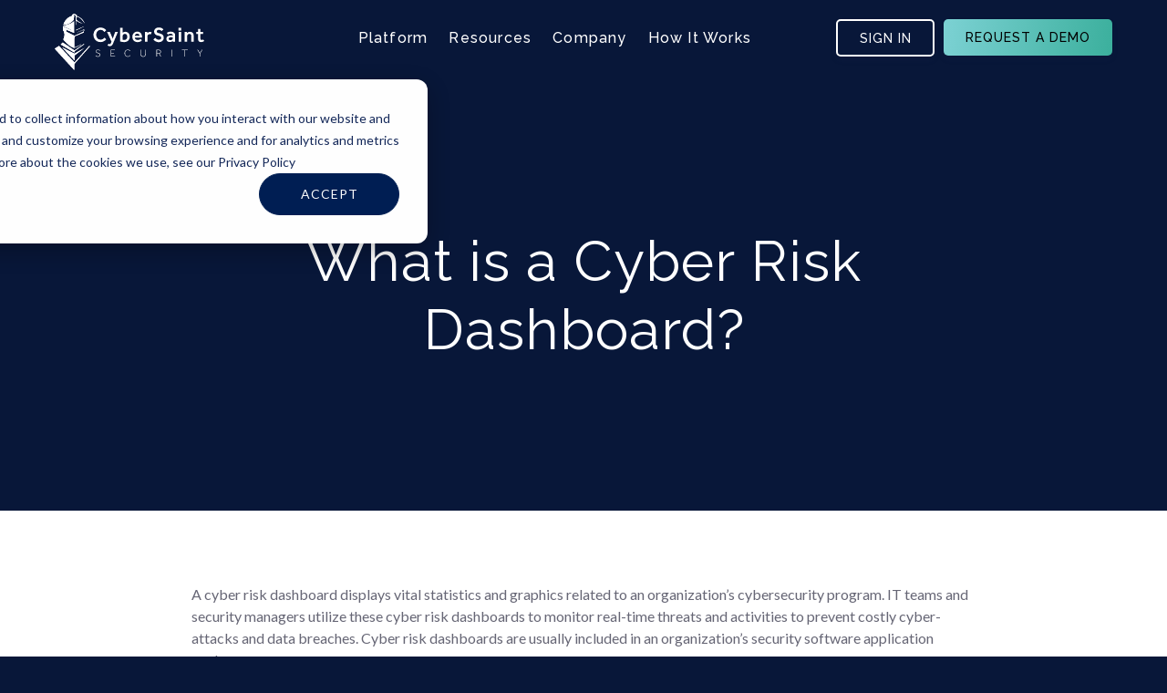

--- FILE ---
content_type: text/html; charset=UTF-8
request_url: https://www.cybersaint.io/cybersecurity/cybersecurity-dashboard-and-reporting/glossary/what-is-a-cyber-risk-dashboard
body_size: 13841
content:
<!doctype html><html lang="en"><head>
    <meta charset="utf-8">
    <title>What is a Cyber Risk Dashboard?</title>
    <link rel="shortcut icon" href="https://www.cybersaint.io/hubfs/Favicon.png">
    <meta name="description" content="Click here to learn about cyber risk dashboards.">
    <meta name="last-updated" data-type="date" content="2025-05-07">
    <link rel="preconnect" href="https://fonts.googleapis.com">
    <link rel="preconnect" href="https://fonts.gstatic.com" crossorigin>
    <link href="https://fonts.googleapis.com/css2?family=Lato:wght@400;900&amp;family=Raleway:ital,wght@0,400;0,500;0,700;1,400;1,700&amp;display=swap" rel="stylesheet">
    
    
    
    
    <meta name="viewport" content="width=device-width, initial-scale=1">

    <script src="/hs/hsstatic/jquery-libs/static-1.1/jquery/jquery-1.7.1.js"></script>
<script>hsjQuery = window['jQuery'];</script>
    <meta property="og:description" content="Click here to learn about cyber risk dashboards.">
    <meta property="og:title" content="What is a Cyber Risk Dashboard?">
    <meta name="twitter:description" content="Click here to learn about cyber risk dashboards.">
    <meta name="twitter:title" content="What is a Cyber Risk Dashboard?">

    

    
    <style>
a.cta_button{-moz-box-sizing:content-box !important;-webkit-box-sizing:content-box !important;box-sizing:content-box !important;vertical-align:middle}.hs-breadcrumb-menu{list-style-type:none;margin:0px 0px 0px 0px;padding:0px 0px 0px 0px}.hs-breadcrumb-menu-item{float:left;padding:10px 0px 10px 10px}.hs-breadcrumb-menu-divider:before{content:'›';padding-left:10px}.hs-featured-image-link{border:0}.hs-featured-image{float:right;margin:0 0 20px 20px;max-width:50%}@media (max-width: 568px){.hs-featured-image{float:none;margin:0;width:100%;max-width:100%}}.hs-screen-reader-text{clip:rect(1px, 1px, 1px, 1px);height:1px;overflow:hidden;position:absolute !important;width:1px}
</style>


<style>
  body{
    padding-top: 0 !important;
  }
</style>

<link rel="stylesheet" href="https://www.cybersaint.io/hubfs/hub_generated/template_assets/1/73814007469/1747129631840/template_aos.min.css">
<link rel="stylesheet" href="https://www.cybersaint.io/hubfs/hub_generated/template_assets/1/69933443351/1747400773695/template_main.min.css">
<link rel="stylesheet" href="https://www.cybersaint.io/hubfs/hub_generated/template_assets/1/80091928838/1747129628666/template_style.min.css">

    <style>
      .header {
  position:fixed;
  top:0;
  left:0;
  width:100%;
  padding:18px 0 22px;
  z-index:9;
  transition:0.2s;
}
.scrolled .header {
  background:#FFF;
}

/* Logo */

.header__logo {
  -webkit-box-align: center;
  -ms-flex-align: center;
  align-items: center;
  display: -webkit-box;
  display: -ms-flexbox;
  display: flex;
  height: auto;
  margin-right: auto;
  max-width: 167px;
  overflow: hidden;
}

.header__logo img {
  max-width: 100%;
  transition:0.2s;
}
body:not(.scrolled) .header__logo img {
  filter:grayscale(1) brightness(20);
}

.header__logo .logo-company-name {
  font-size: 28px;
  margin-top: 7px;
}

/* Search bar */

.header__search {
  padding: 0 22px;
  width: auto;
}

.header__search .hs-search-field__input {
  background-color: #FFF;
  background-image: url([data-uri]);
  background-position: center right 15px;
  background-repeat: no-repeat;
  border: 1.79px solid #D1D6DC;
  border-radius: 6px;
  color: #494A52;
  font-family: Lato, serif;
  font-size: 22px;
  font-weight: 300;
  height: 45px;
  padding: 0 15px;
}

.header__search .hs-search-field--open .hs-search-field__input {
  border: 1.79px solid #D1D6DC;
  border-bottom: none;
  border-radius: 6px 6px 0 0;
  background-color: #FFF;
}

.header__search .hs-search-field__input::placeholder {
  color: transparent;
}

.header__search .hs-search-field--open .hs-search-field__suggestions {
  background-color: #FFF;
  border: 1.79px solid #D1D6DC;
  border-top: -2px solid #FFF;
  border-radius: 0 0 6px 6px;
  position: absolute;
  width: 100%;
  z-index: 10;
}

.header__search .hs-search-field__suggestions li {
  border-top: 1px solid #D1D6DC;
  font-family: Lato, serif;
  font-size: 22px;
}

.header__search .hs-search-field__suggestions li a {
  color: #494A52;
  padding: 3px 15px;
  text-decoration: none;
  transition: background-color 0.3s;
}

.header__search .hs-search-field__suggestions #results-for {
  display: none;
}

/* Language switcher */

.header__language-switcher {
  cursor: pointer;
  padding-right: 35px;
}

.header__language-switcher .lang_switcher_class {
  position: static;
}

.header__language-switcher .lang_list_class {
  border: 2px solid #D1D6DC;
  border-radius: 6px;
  box-shadow: 0 2px 9px 0 rgba(0, 0, 0, 0.2);
  color: #494A52;
  display: block;
  font-family: Lato, serif;
  font-size: 0.8rem;
  left: calc(100% - 24px);
  opacity: 0;
  min-width: 100px;
  padding-top: 0;
  text-align: left;
  top: 100%;
  transition: opacity 0.3s;
  visibility: hidden;
}

.header__language-switcher:hover .lang_list_class {
  opacity: 1;
  transition: opacity 0.3s;
  visibility: visible;
}

.header__language-switcher .lang_list_class:before {
  border-bottom-color: #D1D6DC;
  left: 70%;
  top: -25px;
}

.header__language-switcher .lang_list_class:after {
  left: 70%;
  top: -22px;
}

.header__language-switcher .lang_list_class.first-active::after {
  border-bottom-color: #EBEFF3;
  top: -22px;
  transition: 0.3s;
}

.header__language-switcher .lang_list_class li {
  border: none;
  font-size: 18px;
  padding: 10px 15px;
}

.header__language-switcher .lang_list_class li:first-child {
  border-radius: 6px 6px 0 0;
  border-top: none;
}

.header__language-switcher .lang_list_class li:last-child {
  border-bottom: none;
  border-radius: 0 0 6px 6px;
}

.header__language-switcher .lang_list_class li:hover {
  background-color: #EBEFF3;
  transition: background-color 0.3s;
}

.header__language-switcher .lang_list_class li a {
  color: #494A52;
  font-family: Lato, serif;
}

.header__language-switcher .lang_list_class li a:hover {
  color: #494A52;
}

.header__language-switcher--label {
  display: -webkit-box;
  display: -ms-flexbox;
  display: flex;
  position: relative;
}

.header__language-switcher--label-current {
  -webkit-box-align: center;
  -ms-flex-align: center;
  align-items: center;
  display: -webkit-box;
  display: -ms-flexbox;
  display: flex;
  font-size: 18px;
  margin-bottom: 5px;
  margin-left: 10px;
}

.header__language-switcher--label-current:after {
  border-left: 4px solid transparent;
  border-right: 4px solid transparent;
  border-top: 6px solid #494A52;
  content: "";
  display: block;
  height: 0px;
  margin-left: 10px;
  margin-top: 3px;
  width: 0px;
}

/* Navigation */

#nav-toggle {
  display: none;
}

.header__menu--flex {
  display: -webkit-box;
  display: -ms-flexbox;
  display: flex;
}

.header .button {
  color:var(--c-midnight);
  display:block;
  min-width:140px;
}
.header .button:hover {
  color:var(--c-midnight);
}

/* Tablet styles */

@media (max-width: 1150px) and (min-width: 767px) {
  .header__column {
    width: 100%;
  }
}

@media (min-width: 768px) {
  .scrolled .header {
    padding: 12px 0 16px;
  }
  .scrolled .header__logo img {
    max-width: 130px;
  }
  .scrolled .navigation-primary ul.level-1 > li > a {
    color:var(--c-midnight) !important;
  }
  .scrolled .navigation-primary .menu.level-1 > li {
    padding: 5px 20px;
  }
  .scrolled .mm-submenu-item {
    top: 55px;
  }
}

/* Mobile styles */
@media (max-width: 767px) {
  .header__container {
    -webkit-box-orient: vertical;
    -webkit-box-direction: normal;
    -ms-flex-direction: column;
    flex-direction: column;
    padding: 20px 0 0;
  }
  
  .header .button {
    font-size:16px;
    margin-top:14px;
    max-width:100%;
    padding:26px;
    width:100vw;
  }

  .header__container form {
    max-width: 100%;
  }

  .header__logo {
    margin: 0 auto;
    width: 100%;
    max-width:148px;
  }

  .header__navigation,
  .header__search,
  .header__language-switcher {
    display: none;
    width: 100%;
  }

  .header__search.open,
  .header__language-switcher.open {
    background-color: #F8FAFC;
    display: block;
    height: calc(100vh - 115px);
    left: 0;
    position: absolute;
    right: 0;
    top: 75px;
    z-index: 2;
  }

  .header__search--toggle,
  .header__language-switcher--toggle,
  .header__close--toggle {
    cursor: pointer;
    margin: 0 5vw;
    position: relative;
  }

  .header__navigation--toggle.hide,
  .header__search--toggle.hide,
  .header__language-switcher--toggle.hide {
    display: none;
  }

  .header__search--toggle.open,
  .header__language-switcher--toggle.open {
    display: block;
    margin-left: 0;
    margin-right: auto;
  }

  .header__search--toggle.open:after,
  .header__language-switcher--toggle.open:after {
    display: block;
    word-break: normal;
  }

  .header__search--toggle:after,
  .header__language-switcher--toggle:after {
    display: none;
    font-size: 26px;
    font-weight: 600;
    position: absolute;
    left: 40px;
    text-transform: uppercase;
    top: -10px;
  }

  .header__column {
    position: relative;
  }

  .header__row-1 {
    padding-top: 0;
  }

  .header__row-2 {
    -webkit-box-pack: center;
    -ms-flex-pack: center;
    justify-content: center;
    position:relative;
  }

  .header__navigation.open {
    display:block;
    position:absolute;
    top:calc(100% + 30px);
    right:-30px;
    width:100vw;
  }

  .header__navigation--toggle {
    cursor: pointer;
    height: 20px;
    width: 20px;
    position:relative;
  }
  .header__navigation--toggle span {
    height:3px;
    width:3px;
    position:absolute;
    background:var(--c-white);
    transition:0.2s;
  }
  .scrolled .header__navigation--toggle span {
    background:var(--c-black);
  }
  .header__navigation--toggle .dot1, 
  .header__navigation--toggle .dot2, 
  .header__navigation--toggle .dot3 {
    top:0;
  }
  .header__navigation--toggle .dot4,
  .header__navigation--toggle .middle1-5,
  .header__navigation--toggle .middle2-5,
  .header__navigation--toggle .dot6 {
    top:50%;
  }
  .header__navigation--toggle .dot7, 
  .header__navigation--toggle .dot8, 
  .header__navigation--toggle .dot9 {
    top:100%;
  }
  .header__navigation--toggle .dot1, 
  .header__navigation--toggle .dot4, 
  .header__navigation--toggle .dot7 {
    left:0;
  }
  .header__navigation--toggle .dot2, 
  .header__navigation--toggle .middle1-5,
  .header__navigation--toggle .middle2-5,
  .header__navigation--toggle .dot8 {
    left:50%;
  }
  .header__navigation--toggle .dot3,
  .header__navigation--toggle .dot6, 
  .header__navigation--toggle .dot9 {
    left:100%;
  }


  .header__navigation--toggle.open .dot1, 
  .header__navigation--toggle.open .dot2, 
  .header__navigation--toggle.open .dot3, 
  .header__navigation--toggle.open .dot4, 
  .header__navigation--toggle.open .dot6, 
  .header__navigation--toggle.open .dot7, 
  .header__navigation--toggle.open .dot8, 
  .header__navigation--toggle.open .dot9 {
    opacity:0;
  }
  .header__navigation--toggle.open .middle1-5,
  .header__navigation--toggle.open .middle2-5 {
    left:0;
    width:20px;
  }
  .header__navigation--toggle.open .middle1-5 {
    transform:rotate(45deg);
  }
  .header__navigation--toggle.open .middle2-5 {
    transform:rotate(-45deg);
  }

  .header__language-switcher--toggle {
    background-image: url(//static.hsappstatic.net/cos-LanguageSwitcher/static-1.1/img/globe.png);
    background-size: cover;
    height: 25px;
    width: 25px;
  }

  .header__language-switcher--toggle:after {
    content: "Language";
  }

  .header__language-switcher {
    border-top: 2px solid #CED4DB;
    padding-left: 30px;
    padding-right: 0;
  }

  .header__language-switcher .lang_list_class {
    background-color: inherit;
    border: none;
    border-radius: 0;
    box-shadow: unset;
    display: block;
    left: 30px;
    opacity: 1;
    padding: 0 30px;
    top: 0;
    visibility: visible;
  }

  .header__language-switcher .lang_list_class li {
    background-color: inherit;
    font-size: 22px;
  }

  .header__language-switcher--label-current {
    display: none;
  }

  .header__language-switcher .globe_class {
    background-image: none;
  }

  .header__language-switcher .lang_list_class li:hover {
    background-color: inherit;
  }

  .header__language-switcher .lang_list_class:before,
  .header__language-switcher .lang_list_class:after {
    content: none;
  }

  .header__search--toggle {
    background-image: url([data-uri]);
    background-size: cover;
    height: 25px;
    width: 25px;
  }

  .header__search--toggle:after {
    content: "Search";
  }

  .header__search {
    border-top: 2px solid #CED4DB;
    -webkit-box-ordinal-group: 2;
    -ms-flex-order: 1;
    order: 1;
    padding: 30px;
  }

  .header__search .hs-search-field__input {
    padding-left: 15px;
  }

  .header__search .hs-search-field__suggestions li {
    padding: 10px 0;
  }

  .header__close--toggle {
    background-image: url([data-uri]);
    background-repeat: no-repeat;
    background-size: 110%;
    display: none;
    height: 25px;
    margin-right: 0;
    width: 25px;
  }

  .header__close--toggle.show {
    display: block;
  }
}
    </style>
    
<link rel="stylesheet" href="https://www.cybersaint.io/hubfs/hub_generated/template_assets/1/69933443862/1747400777007/template__buttons.min.css">
<link rel="stylesheet" href="https://www.cybersaint.io/hubfs/hub_generated/template_assets/1/69937524843/1747133866086/template__typography.min.css">
<link rel="stylesheet" href="https://www.cybersaint.io/hubfs/hub_generated/template_assets/1/69938356127/1747131237716/template__normalize.min.css">
<link rel="stylesheet" href="https://www.cybersaint.io/hubfs/hub_generated/template_assets/1/69937524847/1747129626749/template__bootstrap4.min.css">
<link rel="stylesheet" href="https://www.cybersaint.io/hubfs/hub_generated/template_assets/1/69933431315/1747129625639/template__globals.min.css">
<link rel="stylesheet" href="https://www.cybersaint.io/hubfs/hub_generated/template_assets/1/69933445131/1747129627905/template__colors.min.css">
<link rel="stylesheet" href="https://www.cybersaint.io/hubfs/hub_generated/module_assets/1/157985652569/1747394066977/module_Header_Menu_-_Global_Scope-2024.css">
<link rel="stylesheet" href="https://www.cybersaint.io/hubfs/hub_generated/module_assets/1/6443074913/1747146054587/module_Pivot_-_Hero_Banner.min.css">

<style>
.hero-outer-wrap {
    padding: 220px 0px 150px 0px;
}
  
.hero-outer-wrap.image { 
  background-image: url(https://www.sparkreaction.com/hubfs/Marketplace/Pivot/About%20Us/pivot-banner.jpg);
  background-position: center center; 
}
  
.hero-outer-wrap.image:before {
  background-color: #3e8ccb; 
  opacity: .30;
	content: "";
	display: block;
	position: absolute;
	top: 0;
	left: 0;
	right: 0;
	bottom: 0;
}
  
.hero-outer-wrap .hero-title,
.hero-outer-wrap .hero-title h2,
.hero-outer-wrap .hero-title h1  { 
  text-align: center;
	color: #ffffff;
}
.hero-outer-wrap.color {
  background-color: #3e8ccb;
}
.hero-outer-wrap.gradient {
  background: rgb(16,77,125);
	background: url('https://www.cybersaint.io/hubfs/identity/themes/2019%20CS%20Theme/hero-angle.png'), linear-gradient(45deg, rgba(16,77,125,1) 0%, rgba(69,198,230,1) 100%);
}

  

.banner-cta .button a { letter-spacing: 0px; border-radius: 3px; display: inline-block; text-decoration: none; padding: 10px 30px 10px; text-align: center; text-transform: uppercase; color:#fff; border: 1px solid #fff; background-color: transparent ; font-size: 14px; font-weight: 400; margin-right: 10px;}
.banner-cta .button a:hover { color: #fff; border: 1px solid #aa2631; background-color: #aa2631; }
.banner-cta .button:nth-child(2) a { letter-spacing: 0px; border-radius: 3px; display: inline-block; text-decoration: none; padding: 10px 30px 10px; text-align: center; text-transform: uppercase; color: #fff; border: 1px solid #aa2631; background-color: #aa2631; font-size: 14px; font-weight: 400; margin-right: 10px;}
.banner-cta .button:nth-child(2) a:hover { color:#fff; border: 1px solid #fff; background-color: transparent ; }  
  

</style>

<link rel="stylesheet" href="https://www.cybersaint.io/hubfs/hub_generated/module_assets/1/189899516187/1747050450644/module_Return_To_Parent_Blog.min.css">
<link rel="stylesheet" href="https://www.cybersaint.io/hubfs/hub_generated/module_assets/1/6443074920/1747400101755/module_Pivot_-_CTA_Section.min.css">

<style>
.cta-outer-wrap {
    padding: 120px 0px 120px 0px;
}
  
.cta-outer-wrap.image { 
  background-image: url(https://www.sparkreaction.com/hubfs/Marketplace/Pivot/About%20Us/Map.png);
  background-position: center bottom; 
}
  
.cta-outer-wrap.image:before {
  background-color: #ffffff; 
  opacity: .30;
	content: "";
	display: block;
	position: absolute;
	top: 0;
	left: 0;
	right: 0;
	bottom: 0;
}
  
.cta-outer-wrap.color {
  background-color: #ffffff;
}
  
.cta-outer-wrap h2,
.cta-outer-wrap h4 {
	color: #103250;
}

.cta-content {
	text-align: center;
  position: relative;
}
</style>

<link rel="stylesheet" href="https://www.cybersaint.io/hubfs/hub_generated/module_assets/1/189843816349/1746714924250/module_Featured_Blog_Posts.min.css">
<link rel="stylesheet" href="https://www.cybersaint.io/hubfs/hub_generated/template_assets/1/187438890610/1747129631487/template_blog_listing.min.css">
<link rel="stylesheet" href="https://www.cybersaint.io/hubfs/hub_generated/module_assets/1/189847682630/1754041601777/module_Related_Resources_with_Subscribe_Form.min.css">
<link rel="stylesheet" href="https://www.cybersaint.io/hubfs/hub_generated/module_assets/1/158093958155/1742035972121/module_Footer_-_Global_Scope-2024.min.css">

  <style>
    .footer-redesign {
      padding-top: 88px;
      padding-bottom: 98px;
    }
     @media (max-width: 1199px) {
      .footer-redesign {
        padding-top: 88px;
        padding-bottom: 98px;
      }      
    }
    @media (max-width: 767px) {
      .footer-redesign {
        padding-top: 60px;
        padding-bottom: 88px;
      }
    }
      </style>

    <script type="application/ld+json">
{
  "mainEntityOfPage" : {
    "@type" : "WebPage",
    "@id" : "https://www.cybersaint.io/cybersecurity/cybersecurity-dashboard-and-reporting/glossary/what-is-a-cyber-risk-dashboard"
  },
  "author" : {
    "name" : "David Quaid",
    "url" : "https://www.cybersaint.io/cybersecurity/cybersecurity-dashboard-and-reporting/glossary/author/david-quaid",
    "@type" : "Person"
  },
  "headline" : "What is a Cyber Risk Dashboard?",
  "datePublished" : "2024-03-04T21:49:06.000Z",
  "dateModified" : "2025-05-07T13:13:43.327Z",
  "publisher" : {
    "name" : "CyberSaint Security",
    "logo" : {
      "url" : "https://cdn2.hubspot.net/hubfs/3936746/Logo%20and%20wordmark_color_Large%20(1)-1.png",
      "@type" : "ImageObject"
    },
    "@type" : "Organization"
  },
  "@context" : "https://schema.org",
  "@type" : "BlogPosting"
}
</script>


    
<!--  Added by GoogleTagManager integration -->
<script>
var _hsp = window._hsp = window._hsp || [];
window.dataLayer = window.dataLayer || [];
function gtag(){dataLayer.push(arguments);}

var useGoogleConsentModeV2 = true;
var waitForUpdateMillis = 1000;



var hsLoadGtm = function loadGtm() {
    if(window._hsGtmLoadOnce) {
      return;
    }

    if (useGoogleConsentModeV2) {

      gtag('set','developer_id.dZTQ1Zm',true);

      gtag('consent', 'default', {
      'ad_storage': 'denied',
      'analytics_storage': 'denied',
      'ad_user_data': 'denied',
      'ad_personalization': 'denied',
      'wait_for_update': waitForUpdateMillis
      });

      _hsp.push(['useGoogleConsentModeV2'])
    }

    (function(w,d,s,l,i){w[l]=w[l]||[];w[l].push({'gtm.start':
    new Date().getTime(),event:'gtm.js'});var f=d.getElementsByTagName(s)[0],
    j=d.createElement(s),dl=l!='dataLayer'?'&l='+l:'';j.async=true;j.src=
    'https://www.googletagmanager.com/gtm.js?id='+i+dl;f.parentNode.insertBefore(j,f);
    })(window,document,'script','dataLayer','GTM-PC28MZC');

    window._hsGtmLoadOnce = true;
};

_hsp.push(['addPrivacyConsentListener', function(consent){
  if(consent.allowed || (consent.categories && consent.categories.analytics)){
    hsLoadGtm();
  }
}]);

</script>

<!-- /Added by GoogleTagManager integration -->


<!-- Smooth scrolling style -->
<style>
  html { scroll-behavior: smooth; }
</style>

<script id="warmly-script-loader" src="https://opps-widget.getwarmly.com/warmly.js?clientId=119918734c9af1fb3db93adbea3530bd" defer></script>

<script>!function () {var reb2b = window.reb2b = window.reb2b || [];if (reb2b.invoked) return;reb2b.invoked = true;reb2b.methods = ["identify", "collect"];reb2b.factory = function (method) {return function () {var args = Array.prototype.slice.call(arguments);args.unshift(method);reb2b.push(args);return reb2b;};};for (var i = 0; i < reb2b.methods.length; i++) {var key = reb2b.methods[i];reb2b[key] = reb2b.factory(key);}reb2b.load = function (key) {var script = document.createElement("script");script.type = "text/javascript";script.async = true;script.src = "https://s3-us-west-2.amazonaws.com/b2bjsstore/b/" + key + "/reb2b.js.gz";var first = document.getElementsByTagName("script")[0];first.parentNode.insertBefore(script, first);};reb2b.SNIPPET_VERSION = "1.0.1";reb2b.load("9NMMZHP7XGNW");}();</script>

<!-- Salesloft tracker -->
<script type="text/javascript">
    (function(i,s,o,g,r,a,m){i['SLScoutObject']=r;i[r]=i[r]||function(){
    (i[r].q=i[r].q||[]).push(arguments)},i[r].l=1*new Date();a=s.createElement(o),
    m=s.getElementsByTagName(o)[0];a.async=1;a.src=g;m.parentNode.insertBefore(a,m)
    })(window,document,'script','https://scout-cdn.salesloft.com/sl.js','slscout');
    slscout(["init", "eyJhbGciOiJIUzI1NiJ9.eyJ0IjoxMTI4Mzd9.bzHVbl6JUP7iQ_sSAMB3JNclHLxIrXILXK7NNA9-Z6Q"]);
</script>
<link rel="amphtml" href="https://www.cybersaint.io/cybersecurity/cybersecurity-dashboard-and-reporting/glossary/what-is-a-cyber-risk-dashboard?hs_amp=true">

<meta property="og:url" content="https://www.cybersaint.io/cybersecurity/cybersecurity-dashboard-and-reporting/glossary/what-is-a-cyber-risk-dashboard">
<meta name="twitter:card" content="summary">

<link rel="canonical" href="https://www.cybersaint.io/cybersecurity/cybersecurity-dashboard-and-reporting/glossary/what-is-a-cyber-risk-dashboard">

<meta property="og:type" content="article">
<link rel="alternate" type="application/rss+xml" href="https://www.cybersaint.io/cybersecurity/cybersecurity-dashboard-and-reporting/glossary/rss.xml">
<meta name="twitter:domain" content="www.cybersaint.io">
<script src="//platform.linkedin.com/in.js" type="text/javascript">
    lang: en_US
</script>

<meta http-equiv="content-language" content="en">






    
    
    
    
    
  <meta name="generator" content="HubSpot"></head>
  <body class="cs-body-redesign">
<!--  Added by AdRoll integration -->
<script type="text/javascript">
  adroll_adv_id = "4V73G2RMK5EU5ACAE5PZ5N";
  adroll_pix_id = "PUJKT6GPHBDYJPPJVQBSPC";
  var _hsp = window._hsp = window._hsp || [];
  (function () {
      var _onload = function(){
          if (document.readyState && !/loaded|complete/.test(document.readyState)){setTimeout(_onload, 10);return}
          if (!window.__adroll_loaded){__adroll_loaded=true;setTimeout(_onload, 50);return}
          _hsp.push(['addPrivacyConsentListener', function(consent) { if (consent.allowed || (consent.categories && consent.categories.advertisement)) {
            var scr = document.createElement("script");
            var host = (("https:" == document.location.protocol) ? "https://s.adroll.com" : "http://a.adroll.com");
            scr.setAttribute('async', 'true');
            scr.type = "text/javascript";
            scr.src = host + "/j/roundtrip.js";
            ((document.getElementsByTagName('head') || [null])[0] ||
                document.getElementsByTagName('script')[0].parentNode).appendChild(scr);
          }}]);
      };
      if (window.addEventListener) {window.addEventListener('load', _onload, false);}
      else {window.attachEvent('onload', _onload)}
  }());
</script>

<!-- /Added by AdRoll integration -->

<!--  Added by GoogleTagManager integration -->
<noscript><iframe src="https://www.googletagmanager.com/ns.html?id=GTM-PC28MZC" height="0" width="0" style="display:none;visibility:hidden"></iframe></noscript>

<!-- /Added by GoogleTagManager integration -->

    <div class="body-wrapper   hs-content-id-157080582284 hs-blog-post hs-blog-id-155967428533">
      
        <div data-global-resource-path="cybersaint2022/templates/partials/header-redesign.html">

  <div id="hs_cos_wrapper_module_17088472081605" class="hs_cos_wrapper hs_cos_wrapper_widget hs_cos_wrapper_type_module" style="" data-hs-cos-general-type="widget" data-hs-cos-type="module">

<header class="header-2024">
      <div class="site-header__menu site-menu d-flex cs-container">
        <div class="logo">
          

          <a href="https://www.cybersaint.io">
                  <img class="logo-default" src="https://www.cybersaint.io/hubfs/logo%20-%20header.svg" alt="logo - header" loading="lazy">
          </a>
        </div>
        <div class="header-menu-container d-flex">
          <div class="header-menu">
          
          
		<ul>

			
			

			<li class="hs-menu-item hs-menu-depth-1 1 hs-item-has-children  
                 ">
                       <a href="https://www.cybersaint.io/cybersecurity/cyberstrong">Platform</a> 

				
       
        
				<ul class="hs-menu-children-wrapper
            
              cta-holder
            
          
            
          ">
          <div class="menu-items-wrapper">
           
					
          
					<li class="hs-menu-item hs-menu-depth-2   hs-item-has-children"><a href="">CyberStrong Hubs</a>
						
						<ul class="hs-menu-children-wrapper">
							
							<li class="hs-menu-item hs-menu-depth-3  hs-item-has-children"><a href="https://www.cybersaint.io/cybersecurity/cyberstrong/compliance-hub"><span class="icon compliance-hub-icon">Compliance Hub</span></a>
              
								
								<ul class="hs-menu-children-wrapper">
									
									<li class="hs-menu-item hs-menu-depth-4  "><a href="https://www.cybersaint.io/cybersecurity/cyberstrong/compliance-hub">Get started with a strong compliance foundation backed by automation</a>

										

									</li>
									
								</ul>
								

							</li>
							
							<li class="hs-menu-item hs-menu-depth-3  hs-item-has-children"><a href="https://www.cybersaint.io/cybersecurity/cyberstrong/risk-hub"><span class="icon risk-hub-icon">Risk Hub</span></a>
              
								
								<ul class="hs-menu-children-wrapper">
									
									<li class="hs-menu-item hs-menu-depth-4  "><a href="https://www.cybersaint.io/cybersecurity/cyberstrong/risk-hub">Advance your strategy by adopting credible cyber risk quantification &amp; tracking</a>

										

									</li>
									
								</ul>
								

							</li>
							
							<li class="hs-menu-item hs-menu-depth-3  hs-item-has-children"><a href="https://www.cybersaint.io/cybersecurity/cyberstrong/executive-hub"><span class="icon enterprise-hub-icon">Executive Hub</span></a>
              
								
								<ul class="hs-menu-children-wrapper">
									
									<li class="hs-menu-item hs-menu-depth-4  "><a href="https://www.cybersaint.io/cybersecurity/cyberstrong/executive-hub">Measure your results with the ultimate platform to drive executive action</a>

										

									</li>
									
								</ul>
								

							</li>
							
						</ul>
						
					</li>
             
         
					
          
					<li class="hs-menu-item hs-menu-depth-2   hs-item-has-children"><a href="">Use Cases</a>
						
						<ul class="hs-menu-children-wrapper">
							
							<li class="hs-menu-item hs-menu-depth-3  hs-item-has-children"><a href="https://www.cybersaint.io/cybersecurity/cyberstrong/automate-continuous-compliance">Automate Continuous Compliance</a>
              
								
								<ul class="hs-menu-children-wrapper">
									
									<li class="hs-menu-item hs-menu-depth-4  "><a href="https://www.cybersaint.io/cybersecurity/cyberstrong/automate-continuous-compliance">Use Continuous Control Monitoring and Agentic Evidence Collection to move from point-in-time assessments to real-time</a>

										

									</li>
									
								</ul>
								

							</li>
							
							<li class="hs-menu-item hs-menu-depth-3  hs-item-has-children"><a href="https://www.cybersaint.io/cyber-risk/cyber-risk-quantification">Quantify &amp; Benchmark Cyber Risk</a>
              
								
								<ul class="hs-menu-children-wrapper">
									
									<li class="hs-menu-item hs-menu-depth-4  "><a href="https://www.cybersaint.io/cyber-risk/cyber-risk-quantification">Financialize cyber risk and compare risk likelihood, losses, and ROSI versus your peers</a>

										

									</li>
									
								</ul>
								

							</li>
							
							<li class="hs-menu-item hs-menu-depth-3  hs-item-has-children"><a href="https://www.cybersaint.io/cybersecurity/ai/findings-management">Prioritize &amp; Act on Findings</a>
              
								
								<ul class="hs-menu-children-wrapper">
									
									<li class="hs-menu-item hs-menu-depth-4  "><a href="https://www.cybersaint.io/cybersecurity/ai/findings-management">Use CyberSaint AI to gain real-time clarity from real-world complexity, correlating millions of data points so you can prioritize action</a>

										

									</li>
									
								</ul>
								

							</li>
							
							<li class="hs-menu-item hs-menu-depth-3  hs-item-has-children"><a href="https://www.cybersaint.io/cybersecurity/cyberstrong/third-party-risk-management">Automate Vendor Questionnaires</a>
              
								
								<ul class="hs-menu-children-wrapper">
									
									<li class="hs-menu-item hs-menu-depth-4  "><a href="https://www.cybersaint.io/cybersecurity/cyberstrong/third-party-risk-management">CyberSaint AI ingests and maps vendor questionnaires to frameworks and risk registers, and enhance vendor profile creation with historical cyber loss data</a>

										

									</li>
									
								</ul>
								

							</li>
							
						</ul>
						
					</li>
             
         
					
          
					<li class="hs-menu-item hs-menu-depth-2   hs-item-has-children"><a href="">Capabilities</a>
						
						<ul class="hs-menu-children-wrapper">
							
							<li class="hs-menu-item hs-menu-depth-3  hs-item-has-children"><a href="https://www.cybersaint.io/cybersecurity/ai">CyberSaint AI</a>
              
								
								<ul class="hs-menu-children-wrapper">
									
									<li class="hs-menu-item hs-menu-depth-4  "><a href="https://www.cybersaint.io/cybersecurity/ai">Continuously map relationships between controls and gaps, assets, threats, open source analytical frameworks like ATT&amp;CK, and actuarial data to make unknowns "known"</a>

										

									</li>
									
								</ul>
								

							</li>
							
							<li class="hs-menu-item hs-menu-depth-3  hs-item-has-children"><a href="https://www.cybersaint.io/cybersecurity/continuous-control-monitoring">Continuous Controls Monitoring (CCM)</a>
              
								
								<ul class="hs-menu-children-wrapper">
									
									<li class="hs-menu-item hs-menu-depth-4  "><a href="https://www.cybersaint.io/cybersecurity/continuous-control-monitoring">Prove compliance, surface gaps, and reduce risk through continuous control insight, not manual checklists</a>

										

									</li>
									
								</ul>
								

							</li>
							
							<li class="hs-menu-item hs-menu-depth-3  hs-item-has-children"><a href="https://www.cybersaint.io/cybersecurity/cyberstrong/integrations">Integrations</a>
              
								
								<ul class="hs-menu-children-wrapper">
									
									<li class="hs-menu-item hs-menu-depth-4  "><a href="https://www.cybersaint.io/cybersecurity/cyberstrong/integrations">Connect your stack seamlessly and see ROI from day one—starting with the integrations that drive the most automation</a>

										

									</li>
									
								</ul>
								

							</li>
							
						</ul>
						
					</li>
             
         
					
             </div>
          
          
      
          
          
            
          <div class="cta-group">
            
        
             
                <div class="menu-item-cta cs-redesign d-flex flex-column justify-center">

                    
                  <h4 class="cta-title">
                    CyberStrong
                  </h4>
                   
                   
                  <h7 class="cta-description">
                    Discover the leading cyber risk management platform, trusted by the Fortune 500
                  </h7>
                   

                  
                  <div class="cta cs-cta transparent-cta">
                    
                  <span id="hs_cos_wrapper_module_17088472081605_" class="hs_cos_wrapper hs_cos_wrapper_widget hs_cos_wrapper_type_cta" style="" data-hs-cos-general-type="widget" data-hs-cos-type="cta"><!--HubSpot Call-to-Action Code --><span class="hs-cta-wrapper" id="hs-cta-wrapper-a7ad2aec-233b-4152-b9f1-39c4c94b6a58"><span class="hs-cta-node hs-cta-a7ad2aec-233b-4152-b9f1-39c4c94b6a58" id="hs-cta-a7ad2aec-233b-4152-b9f1-39c4c94b6a58"><!--[if lte IE 8]><div id="hs-cta-ie-element"></div><![endif]--><a href="https://cta-redirect.hubspot.com/cta/redirect/3936746/a7ad2aec-233b-4152-b9f1-39c4c94b6a58"><img class="hs-cta-img" id="hs-cta-img-a7ad2aec-233b-4152-b9f1-39c4c94b6a58" style="border-width:0px;" src="https://no-cache.hubspot.com/cta/default/3936746/a7ad2aec-233b-4152-b9f1-39c4c94b6a58.png" alt="Explore the Platform"></a></span><script charset="utf-8" src="/hs/cta/cta/current.js"></script><script type="text/javascript"> hbspt.cta._relativeUrls=true;hbspt.cta.load(3936746, 'a7ad2aec-233b-4152-b9f1-39c4c94b6a58', {"useNewLoader":"true","region":"na1"}); </script></span><!-- end HubSpot Call-to-Action Code --></span>
                    
                  </div>
                   

                </div>
            
                <div class="menu-item-cta cs-redesign d-flex flex-column justify-center" style="background-image: url(https://www.cybersaint.io/hubfs/header-cta.png)">

                    
                  <h4 class="cta-title">
                    Explore the Gartner® Hype Cycle™ for Cyber-Risk Management
                  </h4>
                   
                   
                  <h7 class="cta-description">
                    Learn more about Gartner's view on leading cyber risk management solutions
                  </h7>
                   

                  
                  <div class="cta cs-cta transparent-cta">
                    
                  <span id="hs_cos_wrapper_module_17088472081605_" class="hs_cos_wrapper hs_cos_wrapper_widget hs_cos_wrapper_type_cta" style="" data-hs-cos-general-type="widget" data-hs-cos-type="cta"><!--HubSpot Call-to-Action Code --><span class="hs-cta-wrapper" id="hs-cta-wrapper-95dacb3c-bca5-4a9f-b73b-75501c1dedd0"><span class="hs-cta-node hs-cta-95dacb3c-bca5-4a9f-b73b-75501c1dedd0" id="hs-cta-95dacb3c-bca5-4a9f-b73b-75501c1dedd0"><!--[if lte IE 8]><div id="hs-cta-ie-element"></div><![endif]--><a href="https://cta-redirect.hubspot.com/cta/redirect/3936746/95dacb3c-bca5-4a9f-b73b-75501c1dedd0" target="_blank" rel="noopener"><img class="hs-cta-img" id="hs-cta-img-95dacb3c-bca5-4a9f-b73b-75501c1dedd0" style="border-width:0px;" src="https://no-cache.hubspot.com/cta/default/3936746/95dacb3c-bca5-4a9f-b73b-75501c1dedd0.png" alt="Read Now"></a></span><script charset="utf-8" src="/hs/cta/cta/current.js"></script><script type="text/javascript"> hbspt.cta._relativeUrls=true;hbspt.cta.load(3936746, '95dacb3c-bca5-4a9f-b73b-75501c1dedd0', {"useNewLoader":"true","region":"na1"}); </script></span><!-- end HubSpot Call-to-Action Code --></span>
                    
                  </div>
                   

                </div>
            
              </div>
            
          
            
          
          
        
				</ul>
				
			</li>
			
			

			<li class="hs-menu-item hs-menu-depth-1 2 hs-item-has-children  
                 ">
                       <a href="https://www.cybersaint.io/resources/">Resources</a> 

				
       
        
				<ul class="hs-menu-children-wrapper
            
          
            
              cta-holder
            
          ">
          <div class="menu-items-wrapper">
           
					
          
					<li class="hs-menu-item hs-menu-depth-2   hs-item-has-children"><a href="">Resources</a>
						
						<ul class="hs-menu-children-wrapper">
							
							<li class="hs-menu-item hs-menu-depth-3  hs-item-has-children"><a href="https://www.cybersaint.io/resources/">Resource Center</a>
              
								
								<ul class="hs-menu-children-wrapper">
									
									<li class="hs-menu-item hs-menu-depth-4  "><a href="https://www.cybersaint.io/resources/">Whitepapers, one-pagers, industry reports, analyst research, and more.</a>

										

									</li>
									
								</ul>
								

							</li>
							
							<li class="hs-menu-item hs-menu-depth-3  hs-item-has-children"><a href="https://www.cybersaint.io/webinars">Webinar Channel</a>
              
								
								<ul class="hs-menu-children-wrapper">
									
									<li class="hs-menu-item hs-menu-depth-4  "><a href="https://www.cybersaint.io/webinars">Webinars for cutting-edge CISOs, cybersecurity teams, IT compliance professionals, and risk management experts.</a>

										

									</li>
									
								</ul>
								

							</li>
							
							<li class="hs-menu-item hs-menu-depth-3  hs-item-has-children"><a href="https://www.cybersaint.io/blog">Blog</a>
              
								
								<ul class="hs-menu-children-wrapper">
									
									<li class="hs-menu-item hs-menu-depth-4  "><a href="https://www.cybersaint.io/blog">Learn from our experts.</a>

										

									</li>
									
								</ul>
								

							</li>
							
							<li class="hs-menu-item hs-menu-depth-3  hs-item-has-children"><a href="https://www.cybersaint.io/cybersecurity/cyberstrong/customer-stories">Case Studies</a>
              
								
								<ul class="hs-menu-children-wrapper">
									
									<li class="hs-menu-item hs-menu-depth-4  "><a href="https://www.cybersaint.io/cybersecurity/cyberstrong/customer-stories">Explore how customers experience success with CyberStrong.</a>

										

									</li>
									
								</ul>
								

							</li>
							
						</ul>
						
					</li>
             
         
					
             </div>
          
          
      
          
          
            
          
            
          <div class="cta-group">
            
        
             
                <div class="menu-item-cta cs-redesign d-flex flex-column justify-center" style="background: linear-gradient(207deg, rgba(8, 23, 57, 0.30) 29.11%, rgba(37, 84, 118, 0.30) 85.09%, rgba(88, 151, 171, 0.30) 122.17%), #081739;">

                    
                  <h4 class="cta-title">
                    CISO Board Reporting Playbook
                  </h4>
                   
                   
                  <h7 class="cta-description">
                    Access a framework that addresses critical cyber risk concerns and delivers comprehensive insights for your next board meeting
                  </h7>
                   

                  
                  <div class="cta cs-cta transparent-cta">
                    
                  <span id="hs_cos_wrapper_module_17088472081605_" class="hs_cos_wrapper hs_cos_wrapper_widget hs_cos_wrapper_type_cta" style="" data-hs-cos-general-type="widget" data-hs-cos-type="cta"><!--HubSpot Call-to-Action Code --><span class="hs-cta-wrapper" id="hs-cta-wrapper-ceb34cd1-ab72-4a83-a9dd-e88f64d4c0dd"><span class="hs-cta-node hs-cta-ceb34cd1-ab72-4a83-a9dd-e88f64d4c0dd" id="hs-cta-ceb34cd1-ab72-4a83-a9dd-e88f64d4c0dd"><!--[if lte IE 8]><div id="hs-cta-ie-element"></div><![endif]--><a href="https://cta-redirect.hubspot.com/cta/redirect/3936746/ceb34cd1-ab72-4a83-a9dd-e88f64d4c0dd" target="_blank" rel="noopener"><img class="hs-cta-img" id="hs-cta-img-ceb34cd1-ab72-4a83-a9dd-e88f64d4c0dd" style="border-width:0px;" src="https://no-cache.hubspot.com/cta/default/3936746/ceb34cd1-ab72-4a83-a9dd-e88f64d4c0dd.png" alt="Access the Playbook"></a></span><script charset="utf-8" src="/hs/cta/cta/current.js"></script><script type="text/javascript"> hbspt.cta._relativeUrls=true;hbspt.cta.load(3936746, 'ceb34cd1-ab72-4a83-a9dd-e88f64d4c0dd', {"useNewLoader":"true","region":"na1"}); </script></span><!-- end HubSpot Call-to-Action Code --></span>
                    
                  </div>
                   

                </div>
            
              </div>
            
          
          
        
				</ul>
				
			</li>
			
			

			<li class="hs-menu-item hs-menu-depth-1 3 hs-item-has-children  
                 ">
                       <a href="">Company</a> 

				
       
        
				<ul class="hs-menu-children-wrapper
            
          
            
          ">
          <div class="menu-items-wrapper">
           
					
          
					<li class="hs-menu-item hs-menu-depth-2   hs-item-has-children"><a href="">Company</a>
						
						<ul class="hs-menu-children-wrapper">
							
							<li class="hs-menu-item hs-menu-depth-3  hs-item-has-children"><a href="https://www.cybersaint.io/team">Team</a>
              
								
								<ul class="hs-menu-children-wrapper">
									
									<li class="hs-menu-item hs-menu-depth-4  "><a href="https://www.cybersaint.io/team">Learn more about our mission, vision, and leadership.</a>

										

									</li>
									
								</ul>
								

							</li>
							
							<li class="hs-menu-item hs-menu-depth-3  hs-item-has-children"><a href="https://www.cybersaint.io/careers">Careers</a>
              
								
								<ul class="hs-menu-children-wrapper">
									
									<li class="hs-menu-item hs-menu-depth-4  "><a href="https://www.cybersaint.io/careers">Join the CyberSaint team.</a>

										

									</li>
									
								</ul>
								

							</li>
							
							<li class="hs-menu-item hs-menu-depth-3  hs-item-has-children"><a href="https://www.cybersaint.io/partners">Partners</a>
              
								
								<ul class="hs-menu-children-wrapper">
									
									<li class="hs-menu-item hs-menu-depth-4  "><a href="https://www.cybersaint.io/partners">Join our partner ecosystem.</a>

										

									</li>
									
								</ul>
								

							</li>
							
							<li class="hs-menu-item hs-menu-depth-3  hs-item-has-children"><a href="https://www.cybersaint.io/news">In the Press</a>
              
								
								<ul class="hs-menu-children-wrapper">
									
									<li class="hs-menu-item hs-menu-depth-4  "><a href="https://www.cybersaint.io/news">CyberSaint is making headlines.</a>

										

									</li>
									
								</ul>
								

							</li>
							
						</ul>
						
					</li>
             
         
					
             </div>
          
          
      
          
          
            
          
            
          
          
        
				</ul>
				
			</li>
			
			

			<li class="hs-menu-item hs-menu-depth-1 4  
                 ">
                       <a href="https://www.cybersaint.io/cybersecurity/cyberstrong/how-it-works">How It Works</a> 

				
			</li>
			

		</ul>
          
          <div class="header-ctas-mobile cs-redesign">
            
            
          <div class="header-buttons cs-cta transparent-cta">
            <span id="hs_cos_wrapper_module_17088472081605_" class="hs_cos_wrapper hs_cos_wrapper_widget hs_cos_wrapper_type_cta" style="" data-hs-cos-general-type="widget" data-hs-cos-type="cta"><!--HubSpot Call-to-Action Code --><span class="hs-cta-wrapper" id="hs-cta-wrapper-a85761fe-4314-470e-8d4b-c2344a606636"><span class="hs-cta-node hs-cta-a85761fe-4314-470e-8d4b-c2344a606636" id="hs-cta-a85761fe-4314-470e-8d4b-c2344a606636"><!--[if lte IE 8]><div id="hs-cta-ie-element"></div><![endif]--><a href="https://cta-redirect.hubspot.com/cta/redirect/3936746/a85761fe-4314-470e-8d4b-c2344a606636"><img class="hs-cta-img" id="hs-cta-img-a85761fe-4314-470e-8d4b-c2344a606636" style="border-width:0px;" src="https://no-cache.hubspot.com/cta/default/3936746/a85761fe-4314-470e-8d4b-c2344a606636.png" alt="Sign In"></a></span><script charset="utf-8" src="/hs/cta/cta/current.js"></script><script type="text/javascript"> hbspt.cta._relativeUrls=true;hbspt.cta.load(3936746, 'a85761fe-4314-470e-8d4b-c2344a606636', {"useNewLoader":"true","region":"na1"}); </script></span><!-- end HubSpot Call-to-Action Code --></span>
          </div>
          
                      		
            
          <div class="header-buttons cs-cta green-cta">
            <span id="hs_cos_wrapper_module_17088472081605_" class="hs_cos_wrapper hs_cos_wrapper_widget hs_cos_wrapper_type_cta" style="" data-hs-cos-general-type="widget" data-hs-cos-type="cta"><!--HubSpot Call-to-Action Code --><span class="hs-cta-wrapper" id="hs-cta-wrapper-99b554e2-f747-49a6-a641-be87a676f713"><span class="hs-cta-node hs-cta-99b554e2-f747-49a6-a641-be87a676f713" id="hs-cta-99b554e2-f747-49a6-a641-be87a676f713"><!--[if lte IE 8]><div id="hs-cta-ie-element"></div><![endif]--><a href="https://cta-redirect.hubspot.com/cta/redirect/3936746/99b554e2-f747-49a6-a641-be87a676f713" target="_blank" rel="noopener"><img class="hs-cta-img" id="hs-cta-img-99b554e2-f747-49a6-a641-be87a676f713" style="border-width:0px;" src="https://no-cache.hubspot.com/cta/default/3936746/99b554e2-f747-49a6-a641-be87a676f713.png" alt="Request a Demo"></a></span><script charset="utf-8" src="/hs/cta/cta/current.js"></script><script type="text/javascript"> hbspt.cta._relativeUrls=true;hbspt.cta.load(3936746, '99b554e2-f747-49a6-a641-be87a676f713', {"useNewLoader":"true","region":"na1"}); </script></span><!-- end HubSpot Call-to-Action Code --></span>
          </div>
          
                      		
          </div>
				
          
          
          
          </div>
            
          <div class="header-ctas cs-redesign">
            
            
          <div class="header-buttons cs-cta transparent-cta">
            <span id="hs_cos_wrapper_module_17088472081605_" class="hs_cos_wrapper hs_cos_wrapper_widget hs_cos_wrapper_type_cta" style="" data-hs-cos-general-type="widget" data-hs-cos-type="cta"><!--HubSpot Call-to-Action Code --><span class="hs-cta-wrapper" id="hs-cta-wrapper-a85761fe-4314-470e-8d4b-c2344a606636"><span class="hs-cta-node hs-cta-a85761fe-4314-470e-8d4b-c2344a606636" id="hs-cta-a85761fe-4314-470e-8d4b-c2344a606636"><!--[if lte IE 8]><div id="hs-cta-ie-element"></div><![endif]--><a href="https://cta-redirect.hubspot.com/cta/redirect/3936746/a85761fe-4314-470e-8d4b-c2344a606636"><img class="hs-cta-img" id="hs-cta-img-a85761fe-4314-470e-8d4b-c2344a606636" style="border-width:0px;" src="https://no-cache.hubspot.com/cta/default/3936746/a85761fe-4314-470e-8d4b-c2344a606636.png" alt="Sign In"></a></span><script charset="utf-8" src="/hs/cta/cta/current.js"></script><script type="text/javascript"> hbspt.cta._relativeUrls=true;hbspt.cta.load(3936746, 'a85761fe-4314-470e-8d4b-c2344a606636', {"useNewLoader":"true","region":"na1"}); </script></span><!-- end HubSpot Call-to-Action Code --></span>
          </div>
          
                      		
            
          <div class="header-buttons cs-cta green-cta">
            <span id="hs_cos_wrapper_module_17088472081605_" class="hs_cos_wrapper hs_cos_wrapper_widget hs_cos_wrapper_type_cta" style="" data-hs-cos-general-type="widget" data-hs-cos-type="cta"><!--HubSpot Call-to-Action Code --><span class="hs-cta-wrapper" id="hs-cta-wrapper-99b554e2-f747-49a6-a641-be87a676f713"><span class="hs-cta-node hs-cta-99b554e2-f747-49a6-a641-be87a676f713" id="hs-cta-99b554e2-f747-49a6-a641-be87a676f713"><!--[if lte IE 8]><div id="hs-cta-ie-element"></div><![endif]--><a href="https://cta-redirect.hubspot.com/cta/redirect/3936746/99b554e2-f747-49a6-a641-be87a676f713" target="_blank" rel="noopener"><img class="hs-cta-img" id="hs-cta-img-99b554e2-f747-49a6-a641-be87a676f713" style="border-width:0px;" src="https://no-cache.hubspot.com/cta/default/3936746/99b554e2-f747-49a6-a641-be87a676f713.png" alt="Request a Demo"></a></span><script charset="utf-8" src="/hs/cta/cta/current.js"></script><script type="text/javascript"> hbspt.cta._relativeUrls=true;hbspt.cta.load(3936746, '99b554e2-f747-49a6-a641-be87a676f713', {"useNewLoader":"true","region":"na1"}); </script></span><!-- end HubSpot Call-to-Action Code --></span>
          </div>
          
                      		
          </div>
				

        </div>
      </div>


  
</header></div>


</div></div>
      

      
<main class="body-container-wrapper glossary glossary-individual">
  <div class="body-container body-container--blog-post">
    <div id="hs_cos_wrapper_module_17042792226771" class="hs_cos_wrapper hs_cos_wrapper_widget hs_cos_wrapper_type_module" style="" data-hs-cos-general-type="widget" data-hs-cos-type="module"><div class="hero-outer-wrap gradient">
	<div class="hero-content wow slideInUp ">
		<div class="hero-title" data-aos="fade-up">
			<h1>What is a Cyber Risk Dashboard?</h1>
			<span></span> 
	    
		</div>
	</div>
</div>

<!--–– Banner Styling ––-->
</div>
   
    
      <span id="hs_cos_wrapper_post_body" class="hs_cos_wrapper hs_cos_wrapper_meta_field hs_cos_wrapper_type_rich_text" style="" data-hs-cos-general-type="meta_field" data-hs-cos-type="rich_text"><p>A cyber risk dashboard displays vital statistics and graphics related to an organization’s cybersecurity program. IT teams and security managers utilize these cyber risk dashboards to monitor real-time threats and activities to prevent costly cyber-attacks and data breaches. Cyber risk dashboards are usually included in an organization’s security software application package.</p>
<!--more--><p>See Also: <span style="color: #248b97;"><a href="/blog/cyber-security-executive-dashboards" rel="noopener" style="font-weight: bold; color: #248b97;">Cybersecurity Executive Dashboards</a></span>&nbsp;</p>
<p><span style="color: #248b97;"><a href="/cybersecurity/cybersecurity-dashboard-and-reporting/glossary" rel="noopener" style="color: #248b97; font-weight: bold;">Return to Cybersecurity Executive Reporting Glossary</a></span></p></span>
    
    <div id="hs_cos_wrapper_module_174671657858240" class="hs_cos_wrapper hs_cos_wrapper_widget hs_cos_wrapper_type_module" style="" data-hs-cos-general-type="widget" data-hs-cos-type="module"></div>
    
    <div id="hs_cos_wrapper_module_17042792673554" class="hs_cos_wrapper hs_cos_wrapper_widget hs_cos_wrapper_type_module" style="" data-hs-cos-general-type="widget" data-hs-cos-type="module">

<div class="cta-outer-wrap image">
	<div class="page-center cs-redesign" data-aos="fade-up">
		<div class="cta-content">
			<div class="cta-header">
				<h4>LEARN MORE ABOUT CYBERSECURITY BOARD REPORTING</h4>
				<h2>Download the Board Reporting Playbook</h2>
			</div>
			<div class="cta-button-wrap cs-cta green-cta">
				<span id="hs_cos_wrapper_module_17042792673554_" class="hs_cos_wrapper hs_cos_wrapper_widget hs_cos_wrapper_type_cta" style="" data-hs-cos-general-type="widget" data-hs-cos-type="cta"><!--HubSpot Call-to-Action Code --><span class="hs-cta-wrapper" id="hs-cta-wrapper-7a7cdff9-214c-4b8c-b032-cd80d8f49e05"><span class="hs-cta-node hs-cta-7a7cdff9-214c-4b8c-b032-cd80d8f49e05" id="hs-cta-7a7cdff9-214c-4b8c-b032-cd80d8f49e05"><!--[if lte IE 8]><div id="hs-cta-ie-element"></div><![endif]--><a href="https://cta-redirect.hubspot.com/cta/redirect/3936746/7a7cdff9-214c-4b8c-b032-cd80d8f49e05"><img class="hs-cta-img" id="hs-cta-img-7a7cdff9-214c-4b8c-b032-cd80d8f49e05" style="border-width:0px;" src="https://no-cache.hubspot.com/cta/default/3936746/7a7cdff9-214c-4b8c-b032-cd80d8f49e05.png" alt="DOWNLOAD THE PLAYBOOK"></a></span><script charset="utf-8" src="/hs/cta/cta/current.js"></script><script type="text/javascript"> hbspt.cta._relativeUrls=true;hbspt.cta.load(3936746, '7a7cdff9-214c-4b8c-b032-cd80d8f49e05', {"useNewLoader":"true","region":"na1"}); </script></span><!-- end HubSpot Call-to-Action Code --></span>
			</div>
		</div>
	</div>
</div>



<!--–– CTA Styling ––-->
</div>
    <div id="hs_cos_wrapper_module_174671504671523" class="hs_cos_wrapper hs_cos_wrapper_widget hs_cos_wrapper_type_module" style="" data-hs-cos-general-type="widget" data-hs-cos-type="module"></div>
    <div id="hs_cos_wrapper_module_174671506112324" class="hs_cos_wrapper hs_cos_wrapper_widget hs_cos_wrapper_type_module" style="" data-hs-cos-general-type="widget" data-hs-cos-type="module"></div>
   </div>
</main>


      
        <div data-global-resource-path="cybersaint2022/templates/partials/footer-redesign.html">

  <div id="hs_cos_wrapper_module_17088479652384" class="hs_cos_wrapper hs_cos_wrapper_widget hs_cos_wrapper_type_module" style="" data-hs-cos-general-type="widget" data-hs-cos-type="module">
<footer class="footer-redesign cs-redesign">
  <div id="" class="footer-redesign-module cs-container module_17088479652384 ">
  <div class="footer-redesign-wrapper d-flex">
    <div class="footer-redesign-logo-privacy"> 
      
      <a href="https://www.cybersaint.io" class="footer-redesign-logo"><img alt="logo - footer" data-src="https://www.cybersaint.io/hubfs/logo%20-%20footer.svg" class="lazyloaded" loading="lazy" src="https://www.cybersaint.io/hubfs/logo%20-%20footer.svg"></a>
      <p class="footer-redesign-description">The CyberStrong Platform enables enterprises to assess, measure, remediate, and communicate their cyber risk posture.</p>
      
    </div>
    <div class="d-flex footer-redesign-menu-contact  align-start">

        <div class="footer-redesign-menu">
          <span id="hs_cos_wrapper_module_17088479652384_" class="hs_cos_wrapper hs_cos_wrapper_widget hs_cos_wrapper_type_menu" style="" data-hs-cos-general-type="widget" data-hs-cos-type="menu"><div id="hs_menu_wrapper_module_17088479652384_" class="hs-menu-wrapper active-branch flyouts hs-menu-flow-horizontal" role="navigation" data-sitemap-name="default" data-menu-id="153222977024" aria-label="Navigation Menu">
 <ul role="menu">
  <li class="hs-menu-item hs-menu-depth-1 hs-item-has-children" role="none"><a href="javascript:;" aria-haspopup="true" aria-expanded="false" role="menuitem">Product</a>
   <ul role="menu" class="hs-menu-children-wrapper">
    <li class="hs-menu-item hs-menu-depth-2" role="none"><a href="https://www.cybersaint.io/cybersecurity/cyberstrong" role="menuitem">CyberStrong Overview</a></li>
    <li class="hs-menu-item hs-menu-depth-2" role="none"><a href="https://www.cybersaint.io/cybersecurity/cyberstrong/compliance-hub" role="menuitem">CyberStrong Compliance Hub</a></li>
    <li class="hs-menu-item hs-menu-depth-2" role="none"><a href="https://www.cybersaint.io/cybersecurity/cyberstrong/risk-hub" role="menuitem">CyberStrong Risk Hub</a></li>
    <li class="hs-menu-item hs-menu-depth-2" role="none"><a href="https://www.cybersaint.io/cybersecurity/cyberstrong/executive-hub" role="menuitem">CyberStrong Executive Hub</a></li>
   </ul></li>
  <li class="hs-menu-item hs-menu-depth-1 hs-item-has-children" role="none"><a href="javascript:;" aria-haspopup="true" aria-expanded="false" role="menuitem">Resource Center</a>
   <ul role="menu" class="hs-menu-children-wrapper">
    <li class="hs-menu-item hs-menu-depth-2" role="none"><a href="https://www.cybersaint.io/resources/" role="menuitem">Resources</a></li>
    <li class="hs-menu-item hs-menu-depth-2" role="none"><a href="https://www.cybersaint.io/blog" role="menuitem">Blog</a></li>
    <li class="hs-menu-item hs-menu-depth-2" role="none"><a href="https://www.cybersaint.io/glossary/" role="menuitem"> Glossary</a></li>
   </ul></li>
  <li class="hs-menu-item hs-menu-depth-1 hs-item-has-children" role="none"><a href="javascript:;" aria-haspopup="true" aria-expanded="false" role="menuitem">Company</a>
   <ul role="menu" class="hs-menu-children-wrapper">
    <li class="hs-menu-item hs-menu-depth-2" role="none"><a href="https://www.cybersaint.io/contact" role="menuitem">Contact</a></li>
    <li class="hs-menu-item hs-menu-depth-2" role="none"><a href="https://www.cybersaint.io/news" role="menuitem">Press Releases</a></li>
    <li class="hs-menu-item hs-menu-depth-2" role="none"><a href="https://www.cybersaint.io/cybersecurity/events" role="menuitem">Upcoming Events</a></li>
    <li class="hs-menu-item hs-menu-depth-2" role="none"><a href="https://www.cybersaint.io/partners" role="menuitem">Partners</a></li>
    <li class="hs-menu-item hs-menu-depth-2" role="none"><a href="https://www.cybersaint.io/cybersecurity/cyberstrong/customer-stories" role="menuitem">Customers</a></li>
   </ul></li>
 </ul>
</div></span>
        </div>
      
      <div class="footer-redesign-contact-us d-flex flex-column">
        <h7 class="contact-us-title tx-dark">
          Connect with Us
        </h7>
        
        <div class="contact-us-phone d-flex align-center">
          <img loading="lazy" class="lazyload" src="https://www.cybersaint.io/hubfs/Group-1.png">
          <a class="tx-dark-blue" href="tel:(877)%20647%208273">
            <p>
                          (877) 647 8273
            </p>
          </a> 
        </div>
        
        
        <div class="contact-us-email d-flex">
          <img loading="lazy" class="lazyload" src="https://www.cybersaint.io/hubfs/Group%20(1)-1.png">
          <a class="tx-dark-blue" href="mailto:info@cybersaint.io">
            <p>
            info@cybersaint.io
            </p>
          </a> 
        </div>
        
        <h7 class="media_contact-title">
          PR and Media Contact
        </h7>
        
         <div class="contact-us-email d-flex">
          <img loading="lazy" class="lazyload" src="https://www.cybersaint.io/hubfs/Group%20427319902.png">
          <a class="tx-dark-blue" href="mailto:media@cybersaint.io">
            <p>
            media@cybersaint.io
            </p>
          </a> 
        </div>
        
      </div>
        
      
    </div>
  </div>
  
  <div class="footer-redesign-bottom-row d-flex">
  <div class="footer-redesign-bottom d-flex">
			<p class="copyright-privacy-info ">Copyright © 2025 CyberSaint Security</p>
			<p class="footer-redesign-links"><a href="https://www.cybersaint.io/privacyterms" rel="noopener">Privacy Policy</a></p>
        
  </div>
  <div class="footer-redesign-socials d-flex flex-column">
        <div class="footer-redesign-socials-inner d-flex">

          
          
          
          

          <div class="footer-redesign__social-item">
            <a href="https://twitter.com/cybersainthq" target="_blank" rel="noopener"> <img loading="lazy" class="lazyload" src="https://www.cybersaint.io/hubfs/Union.png" alt="X"> </a>
          </div>
          
          
          
          
          

          <div class="footer-redesign__social-item">
            <a href="https://www.linkedin.com/company/cybersaint/" target="_blank" rel="noopener"> <img loading="lazy" class="lazyload" src="https://www.cybersaint.io/hubfs/Img.png" alt="LinkedIn"> </a>
          </div>
          
          
          
          
          

          <div class="footer-redesign__social-item">
            <a href="https://www.facebook.com/CyberSaintHQ" target="_blank" rel="noopener"> <img loading="lazy" class="lazyload" src="https://www.cybersaint.io/hubfs/Img%20(1).png" alt="facebook"> </a>
          </div>
          
          
          
          
          

          <div class="footer-redesign__social-item">
            <a href="https://www.youtube.com/@cybersaintsecurity" target="_blank" rel="noopener"> <img loading="lazy" class="lazyload" src="https://www.cybersaint.io/hubfs/Img%20(2).png" alt="Youtube"> </a>
          </div>
          
          
        </div>

      </div>
    </div>
  
</div>
</footer>
</div></div>
      
    
    
<!-- HubSpot performance collection script -->
<script defer src="/hs/hsstatic/content-cwv-embed/static-1.1293/embed.js"></script>

<script>
 document.addEventListener('DOMContentLoaded', function() {
    function generateTOC() {
        const mainContent = document.querySelector('#hs_cos_wrapper_post_body');
        if (!mainContent) return;
        
        const blockquote = mainContent.querySelector('blockquote');
        if (!blockquote) return;
        
        const headings = mainContent.querySelectorAll('h2');
        if (headings.length === 0) return;
        
        blockquote.innerHTML = '';
        
        const tocTitle = document.createElement('h4');
        tocTitle.textContent = 'Table of Contents';
        blockquote.appendChild(tocTitle);
        
        const tocList = document.createElement('ol');
        tocList.className = 'toc-list';
        
        headings.forEach((heading, index) => {
            const headingText = heading.textContent.trim();
            
            if (!headingText) return;
            
            if (!heading.id) {
                heading.id = `section-${index}`;
            }
            
            const listItem = document.createElement('li');
            const link = document.createElement('a');
            
            link.href = `#${heading.id}`;
            link.textContent = headingText;
            
            link.addEventListener('click', function(e) {
                e.preventDefault();
                const targetId = this.getAttribute('href');
                const targetElement = document.querySelector(targetId);
                
                if (targetElement) {
                    const offsetTop = targetElement.getBoundingClientRect().top + window.pageYOffset - 70;
                    window.scrollTo({
                        top: offsetTop,
                        behavior: 'smooth'
                    });
                    
                    history.pushState(null, null, targetId);
                }
            });
            
            listItem.appendChild(link);
            tocList.appendChild(listItem);
        });
        
        blockquote.appendChild(tocList);
    }
    
    generateTOC();
});
</script>

<script src="https://www.cybersaint.io/hubfs/hub_generated/template_assets/1/73810908058/1747129631145/template_aos.min.js"></script>
<script src="https://www.cybersaint.io/hubfs/hub_generated/template_assets/1/69933443363/1747129632517/template_main.min.js"></script>
<script>
var hsVars = hsVars || {}; hsVars['language'] = 'en';
</script>

<script src="/hs/hsstatic/cos-i18n/static-1.53/bundles/project.js"></script>
<script src="https://www.cybersaint.io/hubfs/hub_generated/template_assets/1/73817833795/1747129627103/template_main-v2.min.js"></script>
<script src="https://www.cybersaint.io/hubfs/hub_generated/module_assets/1/157985652569/1747394066977/module_Header_Menu_-_Global_Scope-2024.min.js"></script>
<script src="/hs/hsstatic/keyboard-accessible-menu-flyouts/static-1.17/bundles/project.js"></script>

<!-- Start of HubSpot Analytics Code -->
<script type="text/javascript">
var _hsq = _hsq || [];
_hsq.push(["setContentType", "blog-post"]);
_hsq.push(["setCanonicalUrl", "https:\/\/www.cybersaint.io\/cybersecurity\/cybersecurity-dashboard-and-reporting\/glossary\/what-is-a-cyber-risk-dashboard"]);
_hsq.push(["setPageId", "157080582284"]);
_hsq.push(["setContentMetadata", {
    "contentPageId": 157080582284,
    "legacyPageId": "157080582284",
    "contentFolderId": null,
    "contentGroupId": 155967428533,
    "abTestId": null,
    "languageVariantId": 157080582284,
    "languageCode": "en",
    
    
}]);
</script>

<script type="text/javascript" id="hs-script-loader" async defer src="/hs/scriptloader/3936746.js"></script>
<!-- End of HubSpot Analytics Code -->


<script type="text/javascript">
var hsVars = {
    render_id: "2ea59247-b653-4861-ab3d-4a57eaa15f60",
    ticks: 1766331330425,
    page_id: 157080582284,
    
    content_group_id: 155967428533,
    portal_id: 3936746,
    app_hs_base_url: "https://app.hubspot.com",
    cp_hs_base_url: "https://cp.hubspot.com",
    language: "en",
    analytics_page_type: "blog-post",
    scp_content_type: "",
    
    analytics_page_id: "157080582284",
    category_id: 3,
    folder_id: 0,
    is_hubspot_user: false
}
</script>


<script defer src="/hs/hsstatic/HubspotToolsMenu/static-1.432/js/index.js"></script>



<div id="fb-root"></div>
  <script>(function(d, s, id) {
  var js, fjs = d.getElementsByTagName(s)[0];
  if (d.getElementById(id)) return;
  js = d.createElement(s); js.id = id;
  js.src = "//connect.facebook.net/en_GB/sdk.js#xfbml=1&version=v3.0";
  fjs.parentNode.insertBefore(js, fjs);
 }(document, 'script', 'facebook-jssdk'));</script> <script>!function(d,s,id){var js,fjs=d.getElementsByTagName(s)[0];if(!d.getElementById(id)){js=d.createElement(s);js.id=id;js.src="https://platform.twitter.com/widgets.js";fjs.parentNode.insertBefore(js,fjs);}}(document,"script","twitter-wjs");</script>
 


    
    
  
</body></html>

--- FILE ---
content_type: text/css
request_url: https://www.cybersaint.io/hubfs/hub_generated/template_assets/1/80091928838/1747129628666/template_style.min.css
body_size: 1397
content:
hopin-container{overflow:hidden;padding-top:75.25%;position:relative}hopin-container iframe{border:0;height:100%;left:0;position:absolute;top:0;width:100%}.text-with-icon-section{padding:70px 0}.text-with-icon-wrapper{display:-webkit-box;display:-ms-flexbox;display:flex;-ms-flex-wrap:wrap;flex-wrap:wrap;-webkit-box-align:center;-ms-flex-align:center;align-items:center;margin:0 -15px}.text-with-icon-wrapper .detail-text-block{padding:0 15px;width:48%}.text-with-icon-wrapper .content-icon-block{padding:0 15px;width:52%}.text-with-icon-wrapper .detail-text-inner{max-width:460px}.text-with-icon-wrapper a,.text-with-icon-wrapper ol li,.text-with-icon-wrapper p,.text-with-icon-wrapper ul li{font-size:15px;line-height:1.34}.text-with-icon-wrapper .detail-text-block h3{margin:0 0 27px}.text-with-icon-wrapper .detail-content p{margin-bottom:18px}.text-with-icon-wrapper .detail-content ul{list-style:none;margin:0;padding:0}.text-with-icon-wrapper .detail-content ul li{margin:12px 0 15px;padding-left:31px}.content-icon-list-data-wrapper .content-icon-list-data-inner{display:-webkit-box;display:-ms-flexbox;display:flex;-ms-flex-wrap:wrap;flex-wrap:wrap}.content-icon-list-data-wrapper .list-data-icon-box{width:114px}.content-icon-list-data-wrapper .list-data-content-box{padding-left:26px;width:calc(100% - 114px)}.content-icon-list-data-wrapper .list-data-content-box h5{margin:0 0 7px}.content-icon-list-data-wrapper .list-data-content-box p{margin-bottom:0}.content-icon-list-data-block{margin-bottom:49px}.content-icon-list-data-block:last-child{margin-bottom:0}.infographic-with-text-section{padding:50px 0}.infographic-with-text-section .container{position:relative}.infographic-with-text-heading-block{position:absolute;right:185px;top:100px}.infographic-with-text-heading-block h3{margin:0}.infographic-with-text-img-block{padding:24px 20px 16px}.infographic-with-text-list-box{margin:36px auto 0;max-width:685px;padding:19px 30px}.infographic-with-text-list-box ul{list-style:none;margin:0;padding:0}.infographic-with-text-list-box ul li{font-size:15px;margin:12px 0 15px;padding-left:31px;position:relative}.infographic-with-text-list-box ul li:before{background:#001f54 url(https://www.cybersaint.io/hubfs/Sep%202022/list-icon-white.png) no-repeat 7px 6px;background-size:8px;border-radius:50%;content:"";height:20px;left:0;position:absolute;top:8px;width:20px}.four-col-card-image-with-text-section{padding:50px 0}.four-col-card-image-with-text-wrapper{display:-ms-flexbox;display:-webkit-box;display:flex;-ms-flex-wrap:wrap;flex-wrap:wrap;-ms-flex-pack:center;-webkit-box-pack:center;justify-content:center;margin:0 -15px}.four-col-card-image-with-text-block{margin:0 0 33px;padding:0 15px;-webkit-transition:all .3s ease-in-out;-o-transition:all .3s ease-in-out;transition:all .3s ease-in-out;width:50%}.four-col-card-image-with-text-block .img-block{line-height:0}.four-col-card-image-with-text-block .img-block img{-webkit-box-shadow:6px 6px 24px 0 rgba(0,0,0,.35);box-shadow:6px 6px 24px 0 rgba(0,0,0,.35)}.four-col-card-image-with-text-block .title-block{margin-top:22px}.four-col-card-image-with-text-block .title-block h6{margin:0}.capabilities-section{padding:70px 0}.capabilities-heading-block{text-align:center}.capabilities-heading-block h3{margin:0}.capabilities-table-wrapper{display:-webkit-box;display:-ms-flexbox;display:flex;-webkit-box-orient:horizontal;-webkit-box-direction:normal;-ms-flex-direction:row;flex-direction:row;margin-top:32px;-webkit-box-pack:center;-ms-flex-pack:center;justify-content:center}.capabilities-table-wrapper .indicator-text{width:32px}.capabilities-table-wrapper .capabilities-table-grid{max-width:926px;width:calc(100% - 32px);-webkit-box-orient:vertical;-ms-flex-direction:column;flex-direction:column}.capabilities-table-head,.capabilities-table-wrapper .capabilities-table-grid{display:-webkit-box;display:-ms-flexbox;display:flex;-webkit-box-direction:normal}.capabilities-table-head{-webkit-box-orient:horizontal;-ms-flex-direction:row;flex-direction:row;-webkit-box-flex:1;background-color:#000;border-left:4px solid #fff;-ms-flex:1;flex:1}.capabilities-table-head p{border:2px solid #fff;color:#fff;font-size:15px;letter-spacing:1px;line-height:1.5;margin-bottom:0;padding:.5rem;text-align:left}.capabilities-table-body p:first-child,.capabilities-table-head p:first-child{width:200px}.capabilities-table-body p:last-child,.capabilities-table-head p:last-child{width:calc(100% - 200px)}.capabilities-table-body .capabilities-table-block{display:-webkit-box;display:-ms-flexbox;display:flex;-webkit-box-orient:horizontal;-webkit-box-direction:normal;border-left:4px solid;-ms-flex-direction:row;flex-direction:row}.capabilities-table-block.capabilities-table-block-1,.capabilities-table-block.capabilities-table-block-2{border-color:#001f54}.capabilities-table-block.capabilities-table-block-3,.capabilities-table-block.capabilities-table-block-4,.capabilities-table-block.capabilities-table-block-5,.capabilities-table-block.capabilities-table-block-6,.capabilities-table-block.capabilities-table-block-7,.capabilities-table-block.capabilities-table-block-8,.capabilities-table-block.capabilities-table-block-9{border-color:#91dce5}.capabilities-table-block.capabilities-table-block-10,.capabilities-table-block.capabilities-table-block-11,.capabilities-table-block.capabilities-table-block-12,.capabilities-table-block.capabilities-table-block-13,.capabilities-table-block.capabilities-table-block-14{border-color:#eee5e9}.capabilities-table-block.capabilities-table-block-15,.capabilities-table-block.capabilities-table-block-16,.capabilities-table-block.capabilities-table-block-17{border-color:#aa2631}.capabilities-table-body .capabilities-table-block:nth-of-type(odd){background-color:#ddd}.capabilities-table-body .capabilities-table-block:nth-of-type(2n){background-color:#ccc}.capabilities-table-body p{border:2px solid #fff;color:#000;font-size:15px;letter-spacing:.001em;line-height:1.5;margin-bottom:0;padding:.4rem}.capabilities-table-wrapper .indicator-text p{color:#b7b7b7;font-size:14px;font-weight:700;left:-4rem;letter-spacing:.001em;line-height:1.5;margin:0;position:relative;-webkit-transform:rotate(90deg);-o-transform:rotate(90deg);transform:rotate(90deg);width:152px}.capabilities-table-wrapper .indicator-text p:first-child{top:280px}.capabilities-table-wrapper .indicator-text p:nth-child(2){top:485px}.capabilities-table-wrapper .indicator-text p:nth-child(3){top:655px}@media(max-width:1199px){.content-icon-list-data-wrapper .list-data-content-box h5{font-size:20px}.infographic-with-text-heading-block h3,.text-with-icon-wrapper .detail-text-block h3{font-size:28px}.four-col-card-image-with-text-block{margin:0 15px 39px;max-width:430px}}@media(max-width:991px){.content-icon-list-data-block{margin-bottom:20px}.content-icon-list-data-block.content-icon-list-data-1,.content-icon-list-data-block.content-icon-list-data-2{margin-left:0}.text-with-icon-wrapper .detail-content ul li{padding-left:26px}.infographic-with-text-heading-block h3,.text-with-icon-wrapper .detail-text-block h3{font-size:26px}.four-col-card-image-with-text-block{margin:0 25px 27px;max-width:300px}}@media(max-width:767px){.capabilities-section,.text-with-icon-section{padding:40px 0}.text-with-icon-wrapper .content-icon-block,.text-with-icon-wrapper .detail-text-block{width:100%}.content-icon-list-data-block.content-icon-list-data-1 .list-data-content-box,.text-with-icon-wrapper .detail-text-inner{max-width:100%}.text-with-icon-wrapper .detail-text-block h3{font-size:24px;margin-bottom:10px}.text-with-icon-wrapper .detail-content p{margin-bottom:14px}.text-with-icon-wrapper .detail-text-block{margin-bottom:15px}.content-icon-list-data-wrapper .list-data-content-box{padding-left:21px}.content-icon-list-data-block{margin-bottom:25px}.text-with-icon-wrapper a,.text-with-icon-wrapper ol li,.text-with-icon-wrapper p,.text-with-icon-wrapper ul li{font-size:14px}.infographic-with-text-heading-block h3{font-size:24px}.infographic-with-text-heading-block{right:50px;top:50px}.infographic-with-text-list-box{padding:20px}.four-col-card-image-with-text-section{padding:40px 0}.four-col-card-image-with-text-block{max-width:400px;width:auto}.capabilities-table-wrapper .indicator-text{display:none}.capabilities-table-body .capabilities-table-block,.capabilities-table-head{border-left:0}.capabilities-table-wrapper .capabilities-table-grid{width:100%}.capabilities-table-body p:first-child,.capabilities-table-head p:first-child{width:30%}.capabilities-table-body p:last-child,.capabilities-table-head p:last-child{width:70%}}@media(max-width:595px){.infographic-with-text-heading-block h3,.text-with-icon-wrapper .detail-text-block h3{font-size:20px}.content-icon-list-data-wrapper .list-data-content-box h5{font-size:18px}}@media(max-width:480px){.content-icon-list-data-wrapper .content-icon-list-data-inner{-webkit-box-orient:vertical;-webkit-box-direction:normal;-ms-flex-direction:column;flex-direction:column}.content-icon-list-data-wrapper .list-data-icon-box{margin-bottom:5px;width:85px}.content-icon-list-data-block .list-data-content-box{padding:0;width:100%}.infographic-with-text-heading-block{right:30px;top:30px}}@media(max-width:410px){.infographic-with-text-heading-block{position:static}}.cs-container{margin:0 auto;max-width:1240px;padding:0 40px}@media(max-width:1024px){.cs-container{padding:0 30px}}.cs-redesign [data-aos=gradient-text].aos-init{-webkit-background-clip:text;background-image:linear-gradient(90deg,#fff,#fff 33.33333%,#fff 66.66666%,#fff);-webkit-text-fill-color:transparent;background-position:top left 100%;background-size:300% 100%;transition:all .4s linear}.cs-redesign [data-aos=gradient-text].aos-animate{background-image:linear-gradient(90deg,#5677cd 8.53%,#2cc8aa 50%);background-position:0 0;background-size:200% 100%}.cs-body-redesign{padding-top:87px!important}.cs-redesign form .hs-error-msgs li:before{content:unset}.form-wrapper-redesign .fn-date-picker .pika-table td,.form-wrapper-redesign .fn-date-picker .pika-table th{min-width:unset}.form-wrapper-redesign .fn-date-picker .pika-table thead th{color:#999}.form-wrapper-redesign .fn-date-picker .pika-button{font-size:11px;letter-spacing:1px}.cs-redesign form .hs-error-msgs label,.cs-redesign form .hs_error_rollup label{color:red;font-weight:400}.cs-redesign form .hs-fieldtype-checkbox .inputs-list,.cs-redesign form ul{padding-left:0}.cs-redesign form .hs-fieldtype-checkbox .inputs-list .hs-form-checkbox:before,.cs-redesign form li:before{content:unset}.cs-redesign .slick-dots{padding-left:0}.cs-redesign .slick-dots li:before{content:unset}.h-100{height:100%}

--- FILE ---
content_type: text/css
request_url: https://www.cybersaint.io/hubfs/hub_generated/template_assets/1/69937524843/1747133866086/template__typography.min.css
body_size: 412
content:
body{color:var(--c-white);font-family:lato,sans-serif;font-size:20px;line-height:1.65em;word-break:break-word}@media (max-width:767px){body{font-size:16px}}html[lang^=ja] body,html[lang^=ko] body,html[lang^=zh] body{line-break:strict;word-break:break-all}p{margin:0 0 2em}a{cursor:pointer;text-decoration:none}a:focus,a:hover{text-decoration:underline}.h1,.h2,.h3,.h4,.h5,.h6,h1,h2,h3,h4,h5,h6{font-weight:700}h1{font-size:62px;font-weight:400;line-height:75.02px}h1,h2{color:#fff;font-family:Raleway;font-style:normal;letter-spacing:1px}h2{font-size:42px;font-weight:500;line-height:50px}h3{color:#fff;font-family:Raleway;font-size:34px;font-style:normal;font-weight:400;letter-spacing:1px;line-height:41px}h4{font-family:Lato;font-size:26px;font-weight:500;line-height:34px}h4,h5{color:var(--ggg,#fff);font-style:normal;letter-spacing:.5px}h5{font-family:Raleway;font-size:22px;font-weight:700;line-height:29px}h6{font-family:Lato;font-size:20px;font-style:normal;font-weight:400;line-height:130%}h6,h7{color:var(--ggg,#fff)}.title1{font-size:42px}.title1,.title2{letter-spacing:-.02em;line-height:1.05em}.title2{font-size:36px}@media(max-width:767px){h1{font-size:36px}h1,h2{line-height:1.2}h2{font-size:32px}h3{font-size:28px}h3,h4{line-height:1.2}h4{font-size:24px}}ol,ul{margin:0 0 2em}ol ol,ol ul,ul ol,ul ul{margin:0}ul.no-list{list-style:none}.hs_cos_wrapper_type_inline_rich_text li+li,.hs_cos_wrapper_type_inline_rich_text ul ul{margin-top:1em}code{vertical-align:bottom}blockquote{border-left:2px solid var(--c-black);margin:0 0 1em;padding-left:1em}hr{background-color:var(--c-black);border:none;color:var(--c-black);height:1px}sub,sup{font-size:75%;line-height:0;position:relative;vertical-align:baseline}sup{top:-.5em}sub{bottom:-.25em}h7{font-size:14px;line-height:22.96px}body,h7,p{font-family:Lato;font-style:normal;font-weight:400}body,p{font-size:16px;line-height:23px}p.subheading{font-family:Lato;font-size:20px;font-style:normal;font-weight:400;letter-spacing:-.02px;line-height:35px}.cs-redesign ul{list-style:none;padding-left:33px}.cs-redesign ul li{font-family:Lato;font-size:16px;font-style:normal;font-weight:400;line-height:23px;margin-bottom:15px;position:relative}.cs-redesign ul li:before{background-image:url("data:image/svg+xml;charset=utf-8,%3Csvg xmlns='http://www.w3.org/2000/svg' width='20' height='20' fill='none' viewBox='0 0 20 20'%3E%3Cpath fill='%23fff' fill-rule='evenodd' d='M10 20c5.523 0 10-4.477 10-10S15.523 0 10 0 0 4.477 0 10s4.477 10 10 10m4-10-4-4-4 4 4 4z' clip-rule='evenodd' opacity='.5'/%3E%3C/svg%3E");content:"";height:20px;left:-33px;position:absolute;top:2px;width:20px}

--- FILE ---
content_type: text/css
request_url: https://www.cybersaint.io/hubfs/hub_generated/template_assets/1/69933431315/1747129625639/template__globals.min.css
body_size: -680
content:
*{box-sizing:border-box}:focus{outline:0!important;outline-color:green}.disable-focus-styles :focus{outline:none}html{scroll-behavior:smooth}body{background:#081739;padding-top:133px}img{height:auto;max-width:100%}.container,.page-center{margin:0 auto;max-width:1170px;padding:0 30px}

--- FILE ---
content_type: text/css
request_url: https://www.cybersaint.io/hubfs/hub_generated/module_assets/1/6443074913/1747146054587/module_Pivot_-_Hero_Banner.min.css
body_size: -481
content:
.hero-outer-wrap{background-repeat:no-repeat;background-size:cover;display:inline-block;position:relative;width:100%}.hero-outer-wrap .hero-content{padding:0 15%}.hero-outer-wrap .hero-title{position:relative;z-index:1}.hero-outer-wrap .hero-title h1{font-weight:400;padding-bottom:20px}.banner-cta{display:inline-flex;padding-top:20px}.hero-title p{font-family:Lato;font-size:20px;font-style:normal;font-weight:400;letter-spacing:-.02px;line-height:35px;margin:0 auto;max-width:700px;padding-bottom:10px}.hero-title{margin:0 auto;max-width:950px}@media (max-width:1080px){.hero-outer-wrap{padding:20% 0 10%!important}.hero-outer-wrap .hero-title h1{font-size:40px}}@media only screen and (min-width:768px) and (max-width:1024px) and (orientation:portrait){.hero-outer-wrap .hero-content{padding:0 10%}}@media (max-width:767px){.hero-outer-wrap{margin-top:0;padding:100px 0 10%!important}.hero-outer-wrap .hero-title h1{font-size:34px}.hero-outer-wrap .hero-content{padding:0 8%}}@media (max-width:479px){.banner-cta{display:inline-block}.banner-cta .button a:first-child{margin-bottom:20px}}.hero-outer-wrap{background:#081739!important}

--- FILE ---
content_type: text/css
request_url: https://www.cybersaint.io/hubfs/hub_generated/module_assets/1/189899516187/1747050450644/module_Return_To_Parent_Blog.min.css
body_size: -569
content:
.return-to-parent-blog{border-top:1px solid #d9d9d9;margin-bottom:40px;margin-left:auto;margin-right:auto;max-width:940px;padding-left:40px;padding-right:40px;padding-top:10px}.return-to-parent-blog a{color:#090909;font-family:Lato;font-size:14px;font-style:normal;font-weight:600;letter-spacing:1px;line-height:24px;position:relative;text-decoration:none;text-transform:uppercase}.return-to-parent-blog .return-button{position:relative}.return-to-parent-blog .return-button svg{position:absolute;right:-22px;top:50%;transform:translateY(-50%);transition:.2s}.return-to-parent-blog .return-button:hover svg{right:-32px}

--- FILE ---
content_type: text/css
request_url: https://www.cybersaint.io/hubfs/hub_generated/module_assets/1/6443074920/1747400101755/module_Pivot_-_CTA_Section.min.css
body_size: -449
content:
.cta-outer-wrap{background-repeat:no-repeat;background-size:cover;display:block;position:relative;text-align:center;width:100%}.cta-outer-wrap:before{bottom:0;content:"";display:block;left:0;position:absolute;right:0;top:0}.cta-header h4{font-weight:400;line-height:1.5;text-transform:uppercase}.cta-header h2{font-size:46px;font-weight:500}.cta-button-wrap{display:inline-flex;padding-top:20px}.cta-button-wrap a{background-color:#001f54;border:1px solid #001f54;border-radius:5px;color:#fff;display:inline-block;font-size:14px;font-weight:400;padding:10px 30px;text-align:center;text-transform:uppercase;width:auto}.cta-button-wrap a:hover{background-color:transparent;border:1px solid #001f54;color:#001f54;text-decoration:none}@media (max-width:1080px){.cta-outer-wrap{padding:10% 0!important}.cta-header h2{font-size:40px}}@media only screen and (min-width:768px) and (max-width:1024px) and (orientation:portrait){.cta-header h2{font-size:34px}}@media (max-width:767px){.cta-header h2{font-size:32px}}

--- FILE ---
content_type: text/css
request_url: https://www.cybersaint.io/hubfs/hub_generated/module_assets/1/189843816349/1746714924250/module_Featured_Blog_Posts.min.css
body_size: 15
content:
.related-blog-posts{background:#fff}.related-blog-posts .content-intro h2,.related-blog-posts .content-intro p{color:#101828}.related-blog-posts .content-intro-button a{border:1px solid #081739;color:#081739}.related-blog-posts .content-intro{align-items:center;gap:40px;justify-content:space-between;width:100%}.related-blog-posts .related-blog-posts .blogs-listing{gap:20px}.related-blog-posts .related-resources-title{text-align:center}.related-blog-posts .blogs-listing .blogs-listing-posts-container{margin-top:0}.related-blog-posts .blogs-listing .blogs-post-individual{align-items:center;border:1px solid #fff;box-shadow:0 25px 50px -12px #a8bce240;max-width:741px}.related-blog-posts .blogs-listing{background:transparent;padding-top:20px;position:relative}.related-blog-posts .blogs-listing .blogs-listing-posts-container .blogs-post-individual .blogs-post-details .blogs-post-topic p{margin-bottom:20px}.related-blog-posts .blogs-listing .looking-for-more{background:#081739;flex:0 0 378px;padding-top:30px}.related-blog-posts .blogs-listing .blog-looking-more .form-wrapper .actions input[type=submit]{position:relative}.related-blog-posts .blogs-listing .blog-looking-more{margin-top:0}.related-blog-posts .blogs-listing .blog-looking-more .blog-looking-more-inner{padding-bottom:0;padding-top:0}.related-blog-posts .blogs-listing .blog-looking-more-headline{margin-bottom:10px;margin-top:0;text-align:left}.related-blog-posts .blogs-listing .blog-looking-more .blog-looking-more-inner form .actions{display:flex;justify-content:center}.related-resources-container{padding-top:40px!important}.related-blog-posts .blogs-listing .blog-looking-more .blog-looking-more-inner form .actions .hs-button{width:100%}@media(max-width:1200px){.related-blog-posts .blogs-listing{align-items:center;flex-direction:column!important;gap:50px}.related-blog-posts .blogs-listing .blog-looking-more-headline,.related-blog-posts .blogs-listing .blog-looking-more-inner .content-bullets{text-align:center}}@media(max-width:768px){.related-blog-posts .blogs-listing .blogs-post-individual{flex-direction:column}.related-blog-posts .blogs-listing .blogs-post-individual>a{height:200px;width:100%}.related-blog-posts .blogs-listing .blogs-listing-posts-container .blogs-post-individual .blogs-post-image{width:100%}.related-blog-posts .content-intro{gap:0;margin-bottom:40px}}.blogs-listing .blogs-listing-posts-container{display:grid;gap:30px 15px;grid-template-columns:repeat(1,minmax(0,1fr));margin-top:40px}@media (min-width:768px){.blogs-listing .blogs-listing-posts-container{grid-template-columns:repeat(2,minmax(0,1fr))}}@media (min-width:992px){.blogs-listing .blogs-listing-posts-container{grid-template-columns:repeat(3,minmax(0,1fr))}}.blogs-listing .blogs-listing-posts-container .blogs-post-individual .blogs-post-image{background-position:50%;background-size:cover;min-height:210px}.blogs-listing .blogs-listing-posts-container .blogs-post-individual .blogs-post-details{background:#081739;flex:1;justify-content:space-between;padding:30px}.blogs-listing .blogs-listing-posts-container .blogs-post-individual .blogs-post-details .blogs-post-info .featured-blogs-topic,.related-resources-section.blogs-listing .blogs-listing-posts-container .blogs-post-individual .blogs-post-details .blogs-post-topic p{color:#fff;display:block;font-size:14px;font-weight:900;line-height:1.2em;text-transform:uppercase;vertical-align:middle}.blogs-listing .blogs-listing-posts-container .blogs-post-individual .blogs-post-details .blogs-post-info .featured-blogs-topic h7{font-weight:900}.blogs-listing .blogs-listing-posts-container .blogs-post-individual .blogs-post-details .blogs-post-info .blogs-post-name{margin-bottom:11px;margin-top:10px}.blogs-listing .blogs-listing-posts-container .blogs-post-individual .blogs-post-details .blogs-post-info a:hover{text-decoration:none}.blogs-listing .blogs-listing-posts-container{padding-bottom:30px}

--- FILE ---
content_type: text/css
request_url: https://www.cybersaint.io/hubfs/hub_generated/module_assets/1/189847682630/1754041601777/module_Related_Resources_with_Subscribe_Form.min.css
body_size: 632
content:
.blog-looking-more{background:linear-gradient(0deg,#081739,#081739),linear-gradient(91.48deg,rgba(145,220,229,.189) 15.71%,rgba(106,113,129,.105) 82.24%);margin-top:40px}.blog-looking-more .blog-looking-more-inner{margin-left:auto;margin-right:auto;max-width:900px;padding-bottom:40px;padding-top:30px}.blog-looking-more .blog-looking-more-inner form{margin-left:auto;margin-right:auto;max-width:500px;position:relative}.blog-looking-more .blog-looking-more-inner .form-wrapper .submitted-message{font-size:28px;text-align:center}.blog-looking-more .blog-looking-more-inner form .hs-form-field{margin-bottom:10px}.blog-looking-more .blog-looking-more-inner form input{border-radius:4px;height:52px}.blog-looking-more .blog-looking-more-inner form input::placeholder{font-weight:400}.blog-looking-more .form-wrapper .actions input[type=submit]{position:absolute;right:0;top:0}.blog-looking-more .blog-looking-more-headline{font-weight:400;padding-bottom:40px;text-align:center}.blog-looking-more .form-wrapper .actions input[type=submit]{background-image:linear-gradient(276.54deg,#2ba78f 36.47%,#91dce5 116.36%);background-size:200% auto;border-radius:5px;box-shadow:0 4px 6px rgba(50,50,93,.11),0 1px 3px rgba(0,0,0,.08);color:#000;display:block;font-family:Raleway;font-size:14px;font-style:normal;font-weight:500;letter-spacing:1px;line-height:18px;padding:17px 24px;transition:background 2s linear;transition:.3s}.blog-looking-more .privacy-terms{margin-top:20px;text-align:center}.blog-looking-more .privacy-terms a{color:#248b97}.blog-looking-more .blog-looking-more-inner form input[type=email]{font-weight:500}.related-resources .content-intro h2,.related-resources .content-intro p{color:#101828}.related-resources .content-intro-button a{border:1px solid #081739;color:#081739}.related-resources .content-intro{align-items:center;gap:40px;justify-content:space-between;width:100%}.related-resources-section.blogs-listing{gap:20px}.related-resources-title{text-align:center}.related-resources-section.blogs-listing .blogs-listing-posts-container{grid-template-columns:repeat(1,minmax(0,1fr));margin-top:0}.related-resources-section.blogs-listing .blogs-post-individual{align-items:center;border:1px solid #fff;box-shadow:0 25px 50px -12px #a8bce240;max-width:741px}.related-resources-section.blogs-listing{background:transparent;padding-top:20px;position:relative}.related-resources-section.blogs-listing .blogs-listing-posts-container .blogs-post-individual .blogs-post-image{height:unset;max-height:230px;width:300px}.related-resources-section.blogs-listing .blogs-listing-posts-container .blogs-post-individual .blogs-post-details .blogs-post-topic p{margin-bottom:20px}.related-resources-section.blogs-listing .looking-for-more{background:#081739;flex:0 0 378px;padding-top:30px}.related-resources-section.blogs-listing .blog-looking-more .form-wrapper .actions input[type=submit]{position:relative}.related-resources-section.blogs-listing .blog-looking-more{margin-top:0}.related-resources-section.blogs-listing .blog-looking-more .blog-looking-more-inner{padding-bottom:0;padding-top:0}.related-resources-section.blogs-listing .blog-looking-more-headline{margin-bottom:10px;margin-top:0;text-align:left}.related-resources-section.blogs-listing .blog-looking-more .blog-looking-more-inner form .actions{display:flex;justify-content:center}.related-resources-section.blogs-listing:after{background:radial-gradient(36.53% 37.95% at 50% 50%,rgba(30,68,150,.7) 0,rgba(30,68,150,0) 100%);border-radius:2115px;content:"";height:100%;max-height:768px;max-width:800px;position:absolute;right:-500px;top:-100px;width:100%;z-index:-1}.related-resources-container{background:#081739;padding-top:40px!important}.related-resources-section.blogs-listing .blog-looking-more .blog-looking-more-inner form .actions .hs-button{width:100%}@media(max-width:1200px){.related-resources-section.blogs-listing{align-items:center;flex-direction:column!important;gap:50px}.related-resources-section.blogs-listing .blog-looking-more-headline,.related-resources-section.blogs-listing .blog-looking-more-inner .content-bullets{text-align:center}.related-resources-section.blogs-listing:after{z-index:0}}@media(max-width:768px){.related-resources-section.blogs-listing .blogs-post-individual{flex-direction:column}.related-resources-section.blogs-listing .blogs-post-individual>a{height:200px;width:100%}.related-resources-section.blogs-listing .blogs-listing-posts-container .blogs-post-individual .blogs-post-image{width:100%}.related-resources .content-intro{gap:0;margin-bottom:40px}.blogs-listing .blogs-listing-posts-container .blogs-post-individual .blogs-post-details{width:100%}}.blog-looking-more .privacy-terms{color:#fff}

--- FILE ---
content_type: text/plain
request_url: https://c.6sc.co/?m=1
body_size: 1
content:
6suuid=062b3417e5a02f00d7b270698e0100000b080e00